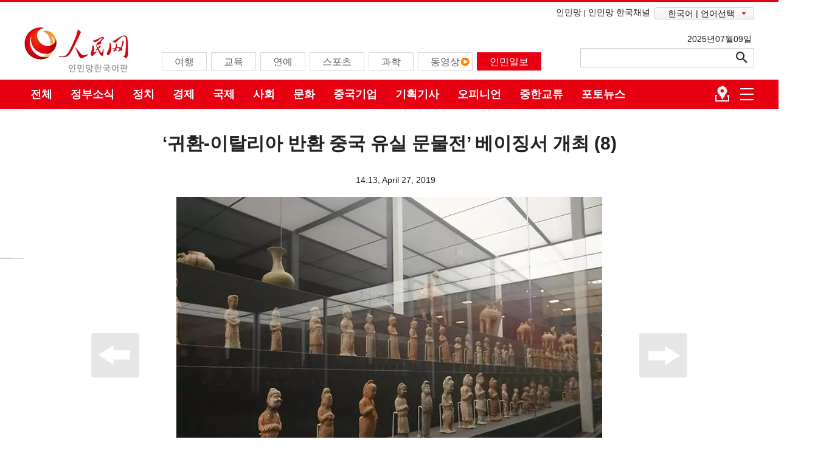

--- FILE ---
content_type: text/html
request_url: http://kr.people.com.cn/n3/2019/0427/c207466-9573091-8.html
body_size: 5718
content:
<!DOCTYPE html>
<html>
<head>
<meta http-equiv="content-type" content="text/html;charset=UTF-8"/>
<meta http-equiv="Content-Language" content="utf-8" />
<meta content="all" name="robots" />
<title>‘귀환-이탈리아 반환 중국 유실 문물전’ 베이징서 개최 (8)</title>
<meta name="copyright" content="" />
<meta content="article" property="og:type" />
<meta property="og:type" content="website" />
<meta property="og:title" content="‘귀환-이탈리아 반환 중국 유실 문물전’ 베이징서 개최 (8)" />
<meta property="og:description" content="" />
<meta property="og:url" content="https://kr.people.com.cn/" />
<meta name="twitter:card" content="summary_large_image" />
<meta name="twitter:title" content="인민망 한국어판" />
<meta name="twitter:description" content="" />
<meta name="twitter:domain" content="http://kr.people.com.cn/n3/2019/0427/c207466-9573091.html" />
<meta name="twitter:image" content="http://www.people.com.cn/NMediaFile/2019/0427/FOREIGN201904271316000174176028346.jpg" />
<meta name="twitter:site" content="@kr_people" />
<meta name="twitter:creator" content="@kr_people" />
<meta name="description" content="" />
<meta name="keywords" content="이탈리아 반환 중국 유실 문물전 베이징" />
<meta name="filetype" content="0" />
<meta name="publishedtype" content="1" />
<meta name="pagetype" content="1" />
<meta name="catalogs" content="F_207466" />
<meta name="contentid" content="F_9573091" />
<meta name="publishdate" content="2019-04-27" />
<meta name="author" content="F_200812" />
<meta name="source" content="Quelle：인민망  한국어판 직접취재 뉴스" />
<meta name="editor" content="F_200812">
<meta name="sourcetype" content="9">
<meta name="viewport" content="width=device-width,initial-scale=1.0,minimum-scale=1.0,maximum-scale=1.0">
<link href="/img/FOREIGN/2017/02/212784/page.css" type="text/css" rel="stylesheet" media="all" />
<link href="/img/FOREIGN/2017/02/212784/float.css" type="text/css" rel="stylesheet" media="all" />
<link href="/img/FOREIGN/2017/02/212784/d2page.css" type="text/css" rel="stylesheet" media="all" />
<!--<link href="/img/FOREIGN/2017/02/212784/page_m.css" type="text/css" rel="stylesheet" media="all" />-->
<script src="//tools.people.com.cn/libs/jquery/1.7.1/jquery-1.7.1.min.js" type="text/javascript"></script>
<!--public js-->
<script src="/img/FOREIGN/2017/02/212784/js/public.js" type="text/javascript"></script>
<script type="text/javascript">
$(document).ready(function(){
	 //获取鼠标位置
	function mousePos(e){
    var x,y;
    var e = e||window.event;
    return {
    x:e.clientX+document.body.scrollLeft+document.documentElement.scrollLeft,
    y:e.clientY+document.body.scrollTop+document.documentElement.scrollTop
    };
    };
	var pic_url = $("#picG img").eq(0).attr("src");
	$("#pic_url").attr("href",pic_url);
    //鼠标手势改变
	var G_str_widthpic = $(".pic_data").width();
	var G_str_widthpic_all = $(".pic_c").width();
	var G_str_srcpic = $(".pic_c img").attr("src");
	$("#yuantu").attr("href",G_str_srcpic);
	var next_link = $("#next").attr("href");
	var prev_link = $("#prev").attr("href");
	$(".pic_data").bind("mousemove",function(e){
	    if (mousePos(e).x<G_str_widthpic_all/2)
		 {
          $(this).addClass("cursor-left");
		  $(this).removeClass("cursor-right");
		 }else if(mousePos(e).x>G_str_widthpic_all/2){
		  $(this).addClass("cursor-right");
		 }
	});
	$(".pic_data").click(function(){
		  var className = $(this).attr("class");
		  //console.log(className);
		  if(className == "pic_data clearfix cursor-left"){
			if(prev_link!=undefined){
		      window.open(prev_link,"_self");
			}else{ 
			}
		  }
		  if(className == "pic_data clearfix cursor-right" || className == "pic_data clearfix cursor-left cursor-right"){
			if(next_link!=undefined){
		      window.open(next_link,"_self");
			}else{ 
			  //alert("已经是最后张了！！") 
			}
		  }
	 })
	 $("#prev").text("이전 페이지");
	 $("#next").text("다음 페이지");
	 $("#prev").before("<br /><br />");
	 $(".page_n a").not($("#prev")).not($("#next")).before("【");
	 $(".page_n a").not($("#prev")).not($("#next")).after("】");
})
</script>
<!--202112-->
<link href="//kr.people.com.cn/img/FOREIGN/2021/12/313186/static/css/flexible.css" type="text/css" rel="stylesheet" />
<link href="/img/FOREIGN/2021/12/313186/static/css/mobile.css" type="text/css" rel="stylesheet" media="all" />
<link href="/img/FOREIGN/2021/12/313186/static/css/mobile_2j.css" type="text/css" rel="stylesheet" media="all" />
<script src="//kr.people.com.cn/img/FOREIGN/2021/12/313186/static/js/flexible.js" type="text/javascript"></script>
</head>
<body>
<!--header-->
<div class="header">
	<div class="w1200 head_1">
		<span><a href="http://www.people.cn/" target="_blank">인민망</a>|<a href="http://korea.people.com.cn/index.html" target="_blank">인민망 한국채널</a></span>
		<div id="nav-menu">
			<ul class="menu">
				<li class="xiala">한국어 | 언어선택
				<ul class="children"><li><a href="http://www.people.com.cn/" target="_blank">중국어</a></li>
<li><a href="http://en.people.cn/" target="_blank">영어</a></li>
<li><a href="http://j.people.com.cn/" target="_blank">일본어</a></li>
<li><a href="http://french.peopledaily.com.cn/" target="_blank">프랑스어</a></li>
<li><a href="http://spanish.peopledaily.com.cn/" target="_blank">스페인어</a></li>
<li><a href="http://russian.people.com.cn/" target="_blank">러시아어</a></li>
<li><a href="http://arabic.people.com.cn/" target="_blank">아랍어</a></li>
<li><a href="http://german.people.com.cn/" target="_blank">독일어</a></li>
<li><a href="http://portuguese.people.com.cn/" target="_blank">포르투갈어</a></li>
<li><a href="http://www.swahili.people.cn/" target="_blank">스와힐리어</a></li>
<li><a href="http://www.italian.people.cn/" target="_blank">이탈리아어</a></li>
<li><a href="http://www.kaz.people.cn/" target="_blank">카자흐스탄어(키릴문자)</a></li>
<li><a href=" http://www.thai.people.cn" target="_blank">태국어</a></li>
<li style="font-size: 12px;"><a href=" http://www.malay.people.cn" target="_blank">말레이시아어</a></li>
<li><a href=" http://www.greek.people.cn" target="_blank">그리스어</a></li>
<li><a href=" http://vietnamese.people.cn" target="_blank"> 베트남어 </a></li>
<li><a href=" http://urdu.people.cn" target="_blank"> 우르두어 </a></li>
<li><a href=" http://hindi.people.cn" target="_blank"> 힌디어 </a></li></ul>
				</li>
			</ul>
		</div>
	</div>
	<div class="w1200 head_2">
		<div class="fl">
			<span><a href="http://kr.people.com.cn/" target="_blank"><img src="/img/FOREIGN/2017/02/212784/images/logo.png" alt="" /></a></span><ul><li><a href="http://kr.people.com.cn/207554/index.html" target="_blank"><font color="#636363">여행</font></a></li>
<li><a href="http://kr.people.com.cn/203095/index.html" target="_blank"><font color="#636363">교육</font></a></li>
<li><a href="http://kr.people.com.cn/204065/index.html" target="_blank"><font color="#636363">연예</font></a></li>
<li><a href="http://kr.people.com.cn/207888/index.html" target="_blank"><font color="#636363">스포츠</font></a></li>
<li><a href="http://kr.people.com.cn/207467/index.html" target="_blank"><font color="#636363">과학</font></a></li>
<li class="n5"><a href="http://kr.people.com.cn/203156/index.html" target="_blank"><font color="#636363">동영상</font></a></li>
<li class="n7" style="color: black;"><a href="http://kr.people.com.cn/203188/index1.html" target="_blank"><font color="#ffffff">인민일보</font></a></li></ul>
		</div>
		<div class="fr">
			<span>2025년07월09일&nbsp;</span>
			<div>
				<form action="//kr.people.com.cn/203404/205656/index.html" name="searchForm" id="searchForm" method="get" target="_blank">
					<input type="text" name="keywords" Id="keyword" class="bt1" placeholder="" style="height:32px;line-height:32px;">
					<input type="button" id="button" style="opacity: 0;" />
					<input type="image" id="button" src="/img/FOREIGN/2017/02/212784/images/icon3.png" style="margin-left:-9px" />
				</form>
            </div>
		</div>
	</div>
</div>
<!--mask-->
<div class="kr-mask"></div>
<!--mob-header-->
<div class="kr-header">
	<div class="kr-logo">
		<img src="/img/FOREIGN/2021/12/313186/static/images/logo.png" class="logo-img" alt="" />
		<img src="/img/FOREIGN/2021/12/313186/static/images/tit0.png" class="tit0-img" alt="" />
	</div>
	<div class="kr-nav">
		<ul class="nav-grid">
			<li class="menu"></li>
			<li class="language">
				중국어
<ul><li><a href="http://www.people.com.cn/" target="_blank">중국어</a></li>
<li><a href="http://en.people.cn/" target="_blank">영어</a></li>
<li><a href="http://j.people.com.cn/" target="_blank">일본어</a></li>
<li><a href="http://french.peopledaily.com.cn/" target="_blank">프랑스어</a></li>
<li><a href="http://spanish.peopledaily.com.cn/" target="_blank">스페인어</a></li>
<li><a href="http://russian.people.com.cn/" target="_blank">러시아어</a></li>
<li><a href="http://arabic.people.com.cn/" target="_blank">아랍어</a></li>
<li><a href="http://german.people.com.cn/" target="_blank">독일어</a></li>
<li><a href="http://portuguese.people.com.cn/" target="_blank">포르투갈어</a></li>
<li><a href="http://www.swahili.people.cn/" target="_blank">스와힐리어</a></li>
<li><a href="http://www.italian.people.cn/" target="_blank">이탈리아어</a></li>
<li><a href="http://www.kaz.people.cn/" target="_blank">카자흐스탄어(키릴문자)</a></li>
<li><a href=" http://www.thai.people.cn" target="_blank">태국어</a></li>
<li><a href=" http://www.malay.people.cn" target="_blank">말레이시아어</a></li>
<li><a href=" http://www.greek.people.cn" target="_blank">그리스어</a></li></ul>
			</li>
			<li class="nav-grid-first">
				<ul class="sidenav">
					<li class="sou">
						<form action="//kr.people.com.cn/203404/205656/index.html" name="searchForm" id="searchForm" method="get" target="_blank">
							<input type="text" name="keywords" Id="keyword" class="s1" placeholder="">
							<input type="button" id="button" class="s2" />
							<input type="image" id="button" class="s2" src="/img/FOREIGN/2021/12/313186/static/images/sou.png" />
						</form>
					</li>
					<li class="nav-items"><a href="http://kr.people.com.cn/" target="_blank"><span>홈</span></a></li>
<li class="nav-items"><a href="http://kr.people.com.cn/203278/index.html" target="_blank"><span>정치</span></a></li>
<li class="nav-items"><a href="http://kr.people.com.cn/203278/414496/index.html" target="_blank"><span>정부소식</span></a></li>
<li class="nav-items"><a href="http://kr.people.com.cn/203282/index.html" target="_blank"><span>오피니언
</span></a></li>
<li class="nav-items"><a href="http://kr.people.com.cn/203188/index.html" target="_blank"><span>인민일보 뉴스
</span></a></li>
<li class="nav-items"><a href="http://kr.people.com.cn/203156/415617/" target="_blank"><span>한국언니in베이징
</span></a></li>
<li class="nav-items"><a href="http://kr.people.com.cn/203280/index.html" target="_blank"><span>경제
</span></a></li>
<li class="nav-items"><a href="http://kr.people.com.cn/203281/index.html" target="_blank"><span>사회
</span></a></li>
<li class="nav-items"><a href="http://kr.people.com.cn/207466/index.html" target="_blank"><span>문화
</span></a></li>
<li class="nav-items"><a href="http://kr.people.com.cn/207467/index.html" target="_blank"><span>과학
</span></a></li>
<li class="nav-items"><a href="http://kr.people.com.cn/203772/index.html" target="_blank"><span>포토</span></a></li>
<li class="nav-items"><a href="http://kr.people.com.cn/203156/index.html" target="_blank"><span>동영상
</span></a></li>
<li class="nav-items"><a href="http://kr.people.com.cn/203093/index.html" target="_blank"><span>중한교류
</span></a></li>
<li class="nav-items"><a href="http://kr.people.com.cn/208140/208059/index.html" target="_blank"><span>국제
</span></a></li>
<li class="nav-items"><a href="http://kr.people.com.cn/203095/index.html" target="_blank"><span>교육
</span></a></li>
<li class="nav-items"><a href="http://kr.people.com.cn/208060/index.html" target="_blank"><span>군사
</span></a></li>
<li class="nav-items"><a href="http://kr.people.com.cn/207554/index.html" target="_blank"><span>여행
</span></a></li>
<li class="nav-items"><a href="http://kr.people.com.cn/207888/index.html" target="_blank"><span>스포츠
</span></a></li>
				</ul>
			</li>
		</ul>
		<a href="https://www.facebook.com/renminwangkorea" target="_blank"><img src="/img/FOREIGN/2021/12/313186/static/images/ico1.png" class="facebook" alt=""></a>
<a href="https://twitter.com/kr_people" target="_blank"><img src="/img/FOREIGN/2021/12/313186/static/images/ico2.png" class="twitter" alt=""></a>
<a href="https://weibo.com/u/2390107797" target="_blank"><img src="/img/FOREIGN/2021/12/313186/static/images/ico3.png" class="微博" alt=""></a>
<a href="http://kr.people.com.cn/n/2015/0819/c202991-8938680.html" target="_blank"><img src="/img/FOREIGN/2021/12/313186/static/images/ico4.png" class="微信" alt=""></a>
<a href="https://www.youtube.com/channel/UC-zvQx6Vaw9pmySkpj7toSg" target="_blank"><img src="/img/FOREIGN/2021/12/313186/static/images/ico5.png" class="youtube" alt=""></a>
<a href="https://blog.naver.com/renminwangkr " target="_blank"><img src="/img/FOREIGN/2021/12/313186/static/images/ico6.png" class="blog" alt=""></a>
	</div>
</div>

<!--nav-->
<div class="navbg clearfix">
	<div class="w1200 nav white"><a href="	
http://kr.people.com.cn/208140/index.html" target="_blank">전체</a><a href="http://kr.people.com.cn/203278/414496/index.html" target="_blank">정부소식</a><a href="http://kr.people.com.cn/203278/index.html" target="_blank">정치</a><a href="http://kr.people.com.cn/203280/index.html" target="_blank">경제</a><a href="http://kr.people.com.cn/208140/208059/index.html" target="_blank">국제</a><a href="http://kr.people.com.cn/203281/index.html" target="_blank">사회</a><a href="http://kr.people.com.cn/207466/index.html" target="_blank">문화</a><a href="http://kr.people.com.cn/203280/414198/index.html" target="_blank">중국기업</a><a href="http://kr.people.com.cn/208141/414430/index.html" target="_blank">기획기사</a><a href="http://kr.people.com.cn/203282/index.html" target="_blank">오피니언</a><a href="http://kr.people.com.cn/203093/index.html" target="_blank">중한교류</a><a href="http://kr.people.com.cn/203772/index.html" target="_blank">포토뉴스</a><span><img src="/img/FOREIGN/2017/02/212784/images/icon2.png" alt="" /></span></div>
</div>
<!--txt-->
<div class="p1_content bilingual_content clearfix">
	<h1>‘귀환-이탈리아 반환 중국 유실 문물전’ 베이징서 개최 (8)</h1>
    <h2></h2>
    <div class="wb_2 clearfix">14:13, April 27, 2019</div>
	<div class="pic_c gq_text clearfix">
   		<div class="pic_data clearfix" id="picG">
      		<div class="left_btn"></div>
   			<div class="right_btn"></div>
    		<div style="text-align:center"><img src="/NMediaFile/2019/0427/FOREIGN201904271316000189084173352.jpg" border="0" alt="이탈리아 반환 중국 유실 문물 전시 현장의 전시품[촬영: 위관천(余冠辰)]" ><div class="text_show_img">이탈리아 반환 중국 유실 문물 전시 현장의 전시품[촬영: 위관천(余冠辰)]</div></div>
    		<div class="xianshi"></div>
   		</div>
        <div class="wb_txt clearfix"></div>
        <div class="page_n"><a href="/n3/2019/0427/c207466-9573091.html">1</a><a href="/n3/2019/0427/c207466-9573091-2.html">2</a><a href="/n3/2019/0427/c207466-9573091-3.html">3</a><a href="/n3/2019/0427/c207466-9573091-4.html">4</a><a href="/n3/2019/0427/c207466-9573091-5.html">5</a><a href="/n3/2019/0427/c207466-9573091-6.html">6</a><a href="/n3/2019/0427/c207466-9573091-7.html">7</a><a href="/n3/2019/0427/c207466-9573091-8.html">8</a><a href="/n3/2019/0427/c207466-9573091-7.html" id="prev">上一页</a><a href="javascript:showAd('http://www.people.com.cn/NMediaFile/2019/0423/FOREIGN201904231006000584731043015.jpg', '/n3/2019/0423/c207466-9570920.html', '/n3/2019/0427/c207466-9573091.html', '中 푸젠 스스 국제 패션워크 란제리 패션쇼 개최','http://wow.people.com.cn/');" id="next">下一页</a></div>
   </div>
	<div class="edit clearfix"> 출처: <a href="http://kr.people.com.cn/">인민망  한국어판</a> | (Web editor: 吴三叶, 王秋雨) <span class="kr-mail">독자 제보</span></div>
	<div class="kr-mail-wrap" style="display: none;">
    <span class="kr-mail-close"></span>
    <div class="kr-mail-ts"><p>기사 제보와 오류 지적이 있을 경우 <a href="mailto:kr@people.cn">kr@people.cn</a>로 부탁드립니다.</p></div>
</div>
<style>
/* 20240112 */
.bilingual_content {
position: relative;
}
.bilingual_content .edit {
font:normal 14px/26px 'NanumBarunGothicBold', 'NanumBarunGothic', 'Malgun Gothic', '맑은 고딕', '돋움', dotum, sans-serif !important;
width:1100px !important;
	position: relative;
	font-size: 16px !important;
	color: #444 !important;
	text-align: left !important;
}
.bilingual_content p.author {
	font-size: 16px !important;
	color: #444 !important;
line-height: 1.6;
}
.kr-mail {
	float: right;
	margin-right: -70px;
	background: url(/img/FOREIGN/2017/02/212784/images/kr20241.jpg) no-repeat;
	width: 200px;
	background-size: 10% auto;
	padding-left: 20px;
	cursor: pointer;
	color: #c73420;
	font-weight: bold;
}
.kr-mail-wrap {
	position: absolute;
	z-index: 99;
	right: 0px;
	width: 380px;
	border: 1px solid #c73420;
	border-radius: 8px;
	background: #fcfcfc;
	padding-bottom: 0px;
}
.kr-mail-wrap .kr-mail-close {
	float: right;
	width: 10px;
	height: 10px;
	display: block;
	background: url(/img/FOREIGN/2017/02/212784/images/kr_close.png) no-repeat;
	background-size: 100% auto; 
	margin-right: 5px;
	margin-top: 5px;
	cursor: pointer;
}
.kr-mail-ts p {
	width: 90%;
	margin: 0 auto;
	font-size: 14px;
	margin-bottom: 0;
    padding-top: 10px;
}
</style>
<script>
//20240112 text
$(".kr-mail").click(function () {
    $(".kr-mail-wrap").show();
});
$(".kr-mail-close").click(function () {
    $(".kr-mail-wrap").hide();
});
</script>
	<p class="author"><저작권자(c) 인민망, 무단 전재-재배포, AI 학습 및 활용 금지></p>
   <!--pic-->
	<div class="p1_4 d2_3 d2_3b clearfix"><h3>최신뉴스</h3></div> 
		<ul class="d2_4 d2_4b clearfix"><li><a href="/n3/2025/0609/c203281-20325060.html" target="_blank"><img src="/NMediaFile/2025/0609/FOREIGN1749449261446FMYDBKMP3Q.jpg" width="330" height="179" alt="광둥 마오밍, ‘리치의 고향’에 찾아온 ‘달콤한 계절’"/></a><a href="/n3/2025/0609/c203281-20325060.html" target="_blank">광둥 마오밍, ‘리치의 고향’에 찾아온 ‘달콤한 계절’</a></li>
<li><a href="/n3/2025/0609/c309857-20325004.html" target="_blank"><img src="/NMediaFile/2025/0609/FOREIGN1749438952125ZVJG7KYOX7.jpg" width="330" height="179" alt="2025년 中 수능 가오카오, 꿈을 향한 첫걸음"/></a><a href="/n3/2025/0609/c309857-20325004.html" target="_blank">2025년 中 수능 가오카오, 꿈을 향한 첫걸음</a></li>

</ul>
</div>
<!--bottom-->
<div class="bottom clearfix"><a href="http://kr.people.com.cn/n3/2021/1206/c414238-9928864.html" target="_blank">인민망 소개</a>|<a " target="_blank"><a href="http://kr.people.com.cn/n3/2018/0521/c414238-9462373.html"target="_blank">인민망 한국어판 소개</a>|<a href="http://kr.people.com.cn/n3/2018/0521/c414238-9462375.html" target="_blank"> 피플닷컴 코리아(주) 소개</a>|<a href="#" target="_blank">웹사이트 성명</a>|<a href="#" target="_blank">광고안내</a>|<a href="#" target="_blank">기사제보</a>|<a href="#" target="_blank">제휴안내</a>|<a href="#" target="_blank">고객센터</a></div>
<!--copyright-->
<div class="w1200 copyright clearfix">
	<div class="copy_1">
		<div class="fl"><img src="/img/FOREIGN/2017/02/212784/images/logo_b.png" width="122" height="41" alt="" /></div>
		<div class="fr"><span>인민망의 모든 콘텐츠(기사)는 저작권법의 보호를 받은 바, 무단 전재, 복사, 배포 등을 금합니다.</span></div>
	</div>
</div>
<div class="copy clearfix">
	<div class="w1200">
		<div class="copy_1 copy_2">
			<div class="fl"></div>
			<div class="fr">
				<p></p>
			</div>
		</div>
	</div>
</div>
<!--fd_left-->
<div class="fd_left2j">
    <div class="left_1 clearfix">
		<a href="http://kr.people.com.cn/" class="clink">인민망 한국어판</a>&gt;&gt;<a href="http://kr.people.com.cn/207466/" class="clink">문화</a>
		<img src="/img/FOREIGN/2017/02/212784/images/d2j/icon1.gif" alt="" />
	</div>
</div>
<img src="https://counter.people.cn/d.gif?id=9573091" width=0 height=0 style="display:none;">
<!--202112-->
<script>
$(document).ready(function() {
    /*nav*/
    $('.nav-grid li.menu').on('click', function(){
        $('.kr-mask').show();
        $('.sidenav').addClass('moved');
    });
    $('.kr-mask').on('click', function(){
        $('.kr-mask').hide();
        $('.sidenav').removeClass('moved');
        $(".nav-grid li.language ul").hide("slow");
    });
    /*language*/
    $('.nav-grid li.language').on('click', function(){
        $(".nav-grid li.language ul").show("slow");
        $('.kr-mask').show();
    })
    $('.nav-grid li.language li').on('click', function(){
        $(".nav-grid li.language ul").hide("slow");
    })
	$('#searchForm').submit(function() {
        $keyword = $('#keywords');
        $keyword.val(escape(($keyword.val())));
    });
	$('#button').click(function() {
		$('#searchForm').submit();
		$('#keywords').val(unescape($('#keywords').val()));
	});
})
</script>
<script src="/img/MAIN/2013/09/113727/loadScript.js" language="javascript" type="text/javascript"></script>
<script src="/img/MAIN/2013/09/113727/AdPopup.js" language="javascript" type="text/javascript"></script>
<script src="/img/MAIN/2014/02/114133/load.js" language="javascript" type="text/javascript"></script>
<script src="//tools.people.com.cn/css/2010tianrun/webdig_test.js" language="javascript" type="text/javascript" async></script>
</body>
</html>